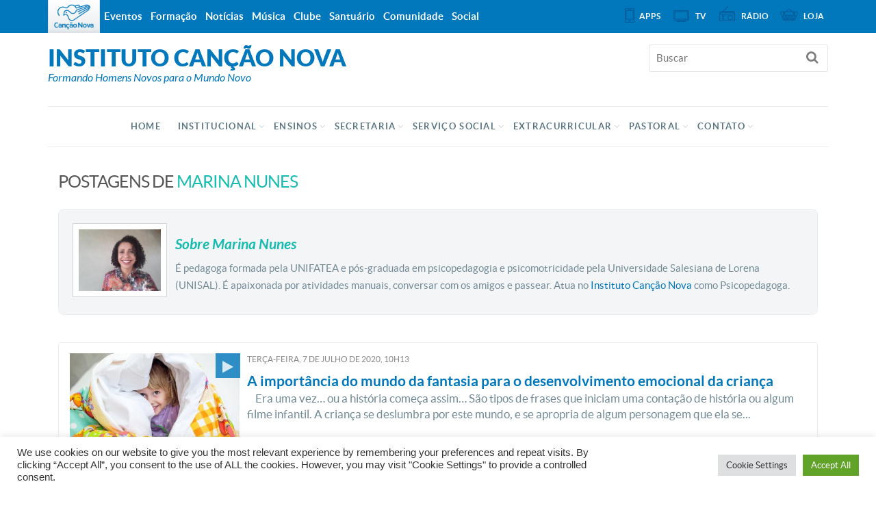

--- FILE ---
content_type: text/html; charset=UTF-8
request_url: https://instituto.cancaonova.com/author/marinanunes/
body_size: 13806
content:
<!DOCTYPE html>
<!--[if lt IE 7 ]><html lang="pt-BR"
 xmlns:og="http://ogp.me/ns#"
 xmlns:fb="http://ogp.me/ns/fb#" prefix="og: http://ogp.me/ns#" class="no-js ie ie6 lte7 lte8 lte9"><![endif]-->
<!--[if IE 7 ]><html lang="pt-BR"
 xmlns:og="http://ogp.me/ns#"
 xmlns:fb="http://ogp.me/ns/fb#" prefix="og: http://ogp.me/ns#" class="no-js ie ie7 lte7 lte8 lte9"><![endif]-->
<!--[if IE 8 ]><html lang="pt-BR"
 xmlns:og="http://ogp.me/ns#"
 xmlns:fb="http://ogp.me/ns/fb#" prefix="og: http://ogp.me/ns#" class="no-js ie ie8 lte8 lte9"><![endif]-->
<!--[if IE 9 ]><html lang="pt-BR"
 xmlns:og="http://ogp.me/ns#"
 xmlns:fb="http://ogp.me/ns/fb#" prefix="og: http://ogp.me/ns#" class="no-js ie ie9 lte9"><![endif]-->
<!--[if IE ]><html lang="pt-BR"
 xmlns:og="http://ogp.me/ns#"
 xmlns:fb="http://ogp.me/ns/fb#" prefix="og: http://ogp.me/ns#" class="no-js ie"><![endif]-->
<!--[if (gt IE 9)|!(IE)]><!--><html lang="pt-BR"
 xmlns:og="http://ogp.me/ns#"
 xmlns:fb="http://ogp.me/ns/fb#" prefix="og: http://ogp.me/ns#" ><!--<![endif]-->
	<head>
        <meta name="facebook-domain-verification" content="y1v0ycp1r8hs4j3gvxg9e9bol38157" />
                        <meta charset="UTF-8" />
        <meta name="viewport" content="width=device-width, initial-scale=1.0, maximum-scale=1.0, user-scalable=0">
        <meta http-equiv="X-UA-Compatible" content="IE=edge">
        				<link rel="shortcut icon" href="https://static.cancaonova.com/favicons/favicon.ico" type="image/x-icon" />

		<link rel="apple-touch-icon" sizes="57x57" href="https://static.cancaonova.com/favicons/apple-touch-icon-57x57.png">
		<link rel="apple-touch-icon" sizes="60x60" href="https://static.cancaonova.com/favicons/apple-touch-icon-60x60.png">
		<link rel="apple-touch-icon" sizes="72x72" href="https://static.cancaonova.com/favicons/apple-touch-icon-72x72.png">
		<link rel="apple-touch-icon" sizes="76x76" href="https://static.cancaonova.com/favicons/apple-touch-icon-76x76.png">
		<link rel="apple-touch-icon" sizes="114x114" href="https://static.cancaonova.com/favicons/apple-touch-icon-114x114.png">
		<link rel="apple-touch-icon" sizes="120x120" href="https://static.cancaonova.com/favicons/apple-touch-icon-120x120.png">
		<link rel="apple-touch-icon" sizes="144x144" href="https://static.cancaonova.com/favicons/apple-touch-icon-144x144.png">
		<link rel="apple-touch-icon" sizes="152x152" href="https://static.cancaonova.com/favicons/apple-touch-icon-152x152.png">
		<link rel="apple-touch-icon" sizes="180x180" href="https://static.cancaonova.com/favicons/apple-touch-icon-180x180.png">
		<link rel="icon" type="image/png" href="https://static.cancaonova.com/favicons/favicon-32x32.png" sizes="32x32">
		<link rel="icon" type="image/png" href="https://static.cancaonova.com/favicons/android-chrome-192x192.png" sizes="192x192">
		<link rel="icon" type="image/png" href="https://static.cancaonova.com/favicons/favicon-96x96.png" sizes="96x96">
		<link rel="icon" type="image/png" href="https://static.cancaonova.com/favicons/favicon-16x16.png" sizes="16x16">
		<link rel="manifest" href="https://static.cancaonova.com/favicons/manifest.json">
		<link rel="mask-icon" href="https://static.cancaonova.com/favicons/safari-pinned-tab.svg" color="#5bbad5">
		<meta name="msapplication-config" content="https://static.cancaonova.com/favicons/browserconfig.xml" />
		<meta name="msapplication-TileColor" content="#003c54">
		<meta name="msapplication-TileImage" content="https://static.cancaonova.com/favicons/mstile-144x144.png">
		<meta name="theme-color" content="#ffffff">        <link rel="profile" href="http://gmpg.org/xfn/11" />
        <title>Marina Nunes, Autor em Instituto Canção Nova</title>
        <meta name='robots' content='max-image-preview:large' />

<!-- This site is optimized with the Yoast SEO plugin v5.2 - https://yoast.com/wordpress/plugins/seo/ -->
<link rel="canonical" href="https://instituto.cancaonova.com/author/marinanunes/" />
<meta property="og:locale" content="pt_BR" />
<meta property="og:type" content="object" />
<meta property="og:title" content="Marina Nunes, Autor em Instituto Canção Nova" />
<meta property="og:url" content="https://instituto.cancaonova.com/author/marinanunes/" />
<meta property="og:site_name" content="Instituto Canção Nova" />
<meta name="twitter:card" content="summary" />
<meta name="twitter:title" content="Marina Nunes, Autor em Instituto Canção Nova" />
<!-- / Yoast SEO plugin. -->

<link rel='dns-prefetch' href='//static.cancaonova.com' />
<link rel='dns-prefetch' href='//code.jquery.com' />
<link rel='dns-prefetch' href='//www.googletagmanager.com' />
<link rel="alternate" type="application/rss+xml" title="Feed para Instituto Canção Nova &raquo;" href="https://instituto.cancaonova.com/feed/" />
<link rel="alternate" type="application/rss+xml" title="Instituto Canção Nova &raquo; Feed dos posts para Marina Nunes" href="https://instituto.cancaonova.com/author/marinanunes/feed/" />
		<!-- This site uses the Google Analytics by MonsterInsights plugin v8.15 - Using Analytics tracking - https://www.monsterinsights.com/ -->
							<script src="//www.googletagmanager.com/gtag/js?id=UA-23737994-1"  data-cfasync="false" data-wpfc-render="false" type="text/javascript" async></script>
			<script data-cfasync="false" data-wpfc-render="false" type="text/javascript">
				var mi_version = '8.15';
				var mi_track_user = true;
				var mi_no_track_reason = '';
				
								var disableStrs = [
															'ga-disable-UA-23737994-1',
									];

				/* Function to detect opted out users */
				function __gtagTrackerIsOptedOut() {
					for (var index = 0; index < disableStrs.length; index++) {
						if (document.cookie.indexOf(disableStrs[index] + '=true') > -1) {
							return true;
						}
					}

					return false;
				}

				/* Disable tracking if the opt-out cookie exists. */
				if (__gtagTrackerIsOptedOut()) {
					for (var index = 0; index < disableStrs.length; index++) {
						window[disableStrs[index]] = true;
					}
				}

				/* Opt-out function */
				function __gtagTrackerOptout() {
					for (var index = 0; index < disableStrs.length; index++) {
						document.cookie = disableStrs[index] + '=true; expires=Thu, 31 Dec 2099 23:59:59 UTC; path=/';
						window[disableStrs[index]] = true;
					}
				}

				if ('undefined' === typeof gaOptout) {
					function gaOptout() {
						__gtagTrackerOptout();
					}
				}
								window.dataLayer = window.dataLayer || [];

				window.MonsterInsightsDualTracker = {
					helpers: {},
					trackers: {},
				};
				if (mi_track_user) {
					function __gtagDataLayer() {
						dataLayer.push(arguments);
					}

					function __gtagTracker(type, name, parameters) {
						if (!parameters) {
							parameters = {};
						}

						if (parameters.send_to) {
							__gtagDataLayer.apply(null, arguments);
							return;
						}

						if (type === 'event') {
							
														parameters.send_to = monsterinsights_frontend.ua;
							__gtagDataLayer(type, name, parameters);
													} else {
							__gtagDataLayer.apply(null, arguments);
						}
					}

					__gtagTracker('js', new Date());
					__gtagTracker('set', {
						'developer_id.dZGIzZG': true,
											});
															__gtagTracker('config', 'UA-23737994-1', {"forceSSL":"true"} );
										window.gtag = __gtagTracker;										(function () {
						/* https://developers.google.com/analytics/devguides/collection/analyticsjs/ */
						/* ga and __gaTracker compatibility shim. */
						var noopfn = function () {
							return null;
						};
						var newtracker = function () {
							return new Tracker();
						};
						var Tracker = function () {
							return null;
						};
						var p = Tracker.prototype;
						p.get = noopfn;
						p.set = noopfn;
						p.send = function () {
							var args = Array.prototype.slice.call(arguments);
							args.unshift('send');
							__gaTracker.apply(null, args);
						};
						var __gaTracker = function () {
							var len = arguments.length;
							if (len === 0) {
								return;
							}
							var f = arguments[len - 1];
							if (typeof f !== 'object' || f === null || typeof f.hitCallback !== 'function') {
								if ('send' === arguments[0]) {
									var hitConverted, hitObject = false, action;
									if ('event' === arguments[1]) {
										if ('undefined' !== typeof arguments[3]) {
											hitObject = {
												'eventAction': arguments[3],
												'eventCategory': arguments[2],
												'eventLabel': arguments[4],
												'value': arguments[5] ? arguments[5] : 1,
											}
										}
									}
									if ('pageview' === arguments[1]) {
										if ('undefined' !== typeof arguments[2]) {
											hitObject = {
												'eventAction': 'page_view',
												'page_path': arguments[2],
											}
										}
									}
									if (typeof arguments[2] === 'object') {
										hitObject = arguments[2];
									}
									if (typeof arguments[5] === 'object') {
										Object.assign(hitObject, arguments[5]);
									}
									if ('undefined' !== typeof arguments[1].hitType) {
										hitObject = arguments[1];
										if ('pageview' === hitObject.hitType) {
											hitObject.eventAction = 'page_view';
										}
									}
									if (hitObject) {
										action = 'timing' === arguments[1].hitType ? 'timing_complete' : hitObject.eventAction;
										hitConverted = mapArgs(hitObject);
										__gtagTracker('event', action, hitConverted);
									}
								}
								return;
							}

							function mapArgs(args) {
								var arg, hit = {};
								var gaMap = {
									'eventCategory': 'event_category',
									'eventAction': 'event_action',
									'eventLabel': 'event_label',
									'eventValue': 'event_value',
									'nonInteraction': 'non_interaction',
									'timingCategory': 'event_category',
									'timingVar': 'name',
									'timingValue': 'value',
									'timingLabel': 'event_label',
									'page': 'page_path',
									'location': 'page_location',
									'title': 'page_title',
								};
								for (arg in args) {
																		if (!(!args.hasOwnProperty(arg) || !gaMap.hasOwnProperty(arg))) {
										hit[gaMap[arg]] = args[arg];
									} else {
										hit[arg] = args[arg];
									}
								}
								return hit;
							}

							try {
								f.hitCallback();
							} catch (ex) {
							}
						};
						__gaTracker.create = newtracker;
						__gaTracker.getByName = newtracker;
						__gaTracker.getAll = function () {
							return [];
						};
						__gaTracker.remove = noopfn;
						__gaTracker.loaded = true;
						window['__gaTracker'] = __gaTracker;
					})();
									} else {
										console.log("");
					(function () {
						function __gtagTracker() {
							return null;
						}

						window['__gtagTracker'] = __gtagTracker;
						window['gtag'] = __gtagTracker;
					})();
									}
			</script>
				<!-- / Google Analytics by MonsterInsights -->
		<script type="text/javascript">
/* <![CDATA[ */
window._wpemojiSettings = {"baseUrl":"https:\/\/s.w.org\/images\/core\/emoji\/15.0.3\/72x72\/","ext":".png","svgUrl":"https:\/\/s.w.org\/images\/core\/emoji\/15.0.3\/svg\/","svgExt":".svg","source":{"concatemoji":"https:\/\/instituto.cancaonova.com\/wp-includes\/js\/wp-emoji-release.min.js?ver=6.5.2"}};
/*! This file is auto-generated */
!function(i,n){var o,s,e;function c(e){try{var t={supportTests:e,timestamp:(new Date).valueOf()};sessionStorage.setItem(o,JSON.stringify(t))}catch(e){}}function p(e,t,n){e.clearRect(0,0,e.canvas.width,e.canvas.height),e.fillText(t,0,0);var t=new Uint32Array(e.getImageData(0,0,e.canvas.width,e.canvas.height).data),r=(e.clearRect(0,0,e.canvas.width,e.canvas.height),e.fillText(n,0,0),new Uint32Array(e.getImageData(0,0,e.canvas.width,e.canvas.height).data));return t.every(function(e,t){return e===r[t]})}function u(e,t,n){switch(t){case"flag":return n(e,"\ud83c\udff3\ufe0f\u200d\u26a7\ufe0f","\ud83c\udff3\ufe0f\u200b\u26a7\ufe0f")?!1:!n(e,"\ud83c\uddfa\ud83c\uddf3","\ud83c\uddfa\u200b\ud83c\uddf3")&&!n(e,"\ud83c\udff4\udb40\udc67\udb40\udc62\udb40\udc65\udb40\udc6e\udb40\udc67\udb40\udc7f","\ud83c\udff4\u200b\udb40\udc67\u200b\udb40\udc62\u200b\udb40\udc65\u200b\udb40\udc6e\u200b\udb40\udc67\u200b\udb40\udc7f");case"emoji":return!n(e,"\ud83d\udc26\u200d\u2b1b","\ud83d\udc26\u200b\u2b1b")}return!1}function f(e,t,n){var r="undefined"!=typeof WorkerGlobalScope&&self instanceof WorkerGlobalScope?new OffscreenCanvas(300,150):i.createElement("canvas"),a=r.getContext("2d",{willReadFrequently:!0}),o=(a.textBaseline="top",a.font="600 32px Arial",{});return e.forEach(function(e){o[e]=t(a,e,n)}),o}function t(e){var t=i.createElement("script");t.src=e,t.defer=!0,i.head.appendChild(t)}"undefined"!=typeof Promise&&(o="wpEmojiSettingsSupports",s=["flag","emoji"],n.supports={everything:!0,everythingExceptFlag:!0},e=new Promise(function(e){i.addEventListener("DOMContentLoaded",e,{once:!0})}),new Promise(function(t){var n=function(){try{var e=JSON.parse(sessionStorage.getItem(o));if("object"==typeof e&&"number"==typeof e.timestamp&&(new Date).valueOf()<e.timestamp+604800&&"object"==typeof e.supportTests)return e.supportTests}catch(e){}return null}();if(!n){if("undefined"!=typeof Worker&&"undefined"!=typeof OffscreenCanvas&&"undefined"!=typeof URL&&URL.createObjectURL&&"undefined"!=typeof Blob)try{var e="postMessage("+f.toString()+"("+[JSON.stringify(s),u.toString(),p.toString()].join(",")+"));",r=new Blob([e],{type:"text/javascript"}),a=new Worker(URL.createObjectURL(r),{name:"wpTestEmojiSupports"});return void(a.onmessage=function(e){c(n=e.data),a.terminate(),t(n)})}catch(e){}c(n=f(s,u,p))}t(n)}).then(function(e){for(var t in e)n.supports[t]=e[t],n.supports.everything=n.supports.everything&&n.supports[t],"flag"!==t&&(n.supports.everythingExceptFlag=n.supports.everythingExceptFlag&&n.supports[t]);n.supports.everythingExceptFlag=n.supports.everythingExceptFlag&&!n.supports.flag,n.DOMReady=!1,n.readyCallback=function(){n.DOMReady=!0}}).then(function(){return e}).then(function(){var e;n.supports.everything||(n.readyCallback(),(e=n.source||{}).concatemoji?t(e.concatemoji):e.wpemoji&&e.twemoji&&(t(e.twemoji),t(e.wpemoji)))}))}((window,document),window._wpemojiSettings);
/* ]]> */
</script>
<!--[if lt IE 9]>
	<script src="//html5shiv.googlecode.com/svn/trunk/html5.js" onload="window.ieshiv=true;"></script>
	<script>!window.ieshiv && document.write(unescape('%3Cscript src="https://instituto.cancaonova.com/wp-content/themes/cancaonova_base_theme/js/ieshiv.js"%3E%3C/script%3E'))</script>
<![endif]-->
<link rel='stylesheet' id='static-normalize-css' href='https://static.cancaonova.com/normalize.css?ver=1.0.5' type='text/css' media='all' />
<link rel='stylesheet' id='static-font-css' href='https://static.cancaonova.com/font.css?ver=1.0.5' type='text/css' media='all' />
<link rel='stylesheet' id='static-print-css' href='https://static.cancaonova.com/print.css?ver=1.0.5' type='text/css' media='all' />
<link rel='stylesheet' id='static-globalbar-css' href='https://static.cancaonova.com/globalbar.css?ver=1.0.5' type='text/css' media='all' />
<link rel='stylesheet' id='static-header-css' href='https://static.cancaonova.com/header.css?ver=1.0.5' type='text/css' media='all' />
<link rel='stylesheet' id='static-footer-css' href='https://static.cancaonova.com/footer.css?ver=1.0.5' type='text/css' media='all' />
<link rel='stylesheet' id='static-glyphicon-css' href='https://static.cancaonova.com/glyphicon.css?ver=1.0.5' type='text/css' media='all' />
<link rel='stylesheet' id='static-archive-css' href='https://static.cancaonova.com/archive.css?ver=1.0.5' type='text/css' media='all' />
<style id='wp-emoji-styles-inline-css' type='text/css'>

	img.wp-smiley, img.emoji {
		display: inline !important;
		border: none !important;
		box-shadow: none !important;
		height: 1em !important;
		width: 1em !important;
		margin: 0 0.07em !important;
		vertical-align: -0.1em !important;
		background: none !important;
		padding: 0 !important;
	}
</style>
<link rel='stylesheet' id='global-css' href='https://instituto.cancaonova.com/wp-content/themes/instituto_theme/library/css/main/global.css?ver=1.0.3' type='text/css' media='all' />
<link rel='stylesheet' id='archive-css' href='https://instituto.cancaonova.com/wp-content/themes/instituto_theme/library/css/archive.css?ver=1.0.3' type='text/css' media='all' />
<link rel='stylesheet' id='cookie-law-info-css' href='https://instituto.cancaonova.com/wp-content/plugins/cookie-law-info/public/css/cookie-law-info-public.css?ver=2.0.4' type='text/css' media='all' />
<link rel='stylesheet' id='cookie-law-info-gdpr-css' href='https://instituto.cancaonova.com/wp-content/plugins/cookie-law-info/public/css/cookie-law-info-gdpr.css?ver=2.0.4' type='text/css' media='all' />
<link rel='stylesheet' id='contact-form-7-css' href='https://instituto.cancaonova.com/wp-content/plugins/contact-form-7/includes/css/styles.css?ver=4.7' type='text/css' media='all' />
<link rel='stylesheet' id='responsive-lightbox-fancybox-css' href='https://instituto.cancaonova.com/wp-content/plugins/responsive-lightbox/assets/fancybox/jquery.fancybox.min.css?ver=2.4.5' type='text/css' media='all' />
<link rel='stylesheet' id='tablepress-default-css' href='https://instituto.cancaonova.com/wp-content/plugins/tablepress/css/default.min.css?ver=1.8' type='text/css' media='all' />
<link rel='stylesheet' id='simcal-qtip-css' href='https://instituto.cancaonova.com/wp-content/plugins/google-calendar-events/assets/css/vendor/jquery.qtip.min.css?ver=3.1.17' type='text/css' media='all' />
<link rel='stylesheet' id='simcal-default-calendar-grid-css' href='https://instituto.cancaonova.com/wp-content/plugins/google-calendar-events/assets/css/default-calendar-grid.min.css?ver=3.1.17' type='text/css' media='all' />
<link rel='stylesheet' id='simcal-default-calendar-list-css' href='https://instituto.cancaonova.com/wp-content/plugins/google-calendar-events/assets/css/default-calendar-list.min.css?ver=3.1.17' type='text/css' media='all' />
<script type="text/javascript" src="https://instituto.cancaonova.com/wp-content/plugins/google-analytics-for-wordpress/assets/js/frontend-gtag.min.js?ver=8.15" id="monsterinsights-frontend-script-js"></script>
<script data-cfasync="false" data-wpfc-render="false" type="text/javascript" id='monsterinsights-frontend-script-js-extra'>/* <![CDATA[ */
var monsterinsights_frontend = {"js_events_tracking":"true","download_extensions":"doc,pdf,ppt,zip,xls,docx,pptx,xlsx","inbound_paths":"[]","home_url":"https:\/\/instituto.cancaonova.com","hash_tracking":"false","ua":"UA-23737994-1","v4_id":""};/* ]]> */
</script>
<script type="text/javascript" src="https://instituto.cancaonova.com/wp-includes/js/jquery/jquery.min.js?ver=3.7.1" id="jquery-core-js"></script>
<script type="text/javascript" src="https://instituto.cancaonova.com/wp-includes/js/jquery/jquery-migrate.min.js?ver=3.4.1" id="jquery-migrate-js"></script>
<script type="text/javascript" src="https://code.jquery.com/jquery-migrate-1.4.1.min.js?ver=1.0.5" id="jquery-migrete-1.4.1-js"></script>
<script type="text/javascript" id="cookie-law-info-js-extra">
/* <![CDATA[ */
var Cli_Data = {"nn_cookie_ids":[],"cookielist":[],"non_necessary_cookies":[],"ccpaEnabled":"","ccpaRegionBased":"","ccpaBarEnabled":"","strictlyEnabled":["necessary","obligatoire"],"ccpaType":"gdpr","js_blocking":"","custom_integration":"","triggerDomRefresh":"","secure_cookies":""};
var cli_cookiebar_settings = {"animate_speed_hide":"500","animate_speed_show":"500","background":"#FFF","border":"#b1a6a6c2","border_on":"","button_1_button_colour":"#61a229","button_1_button_hover":"#4e8221","button_1_link_colour":"#fff","button_1_as_button":"1","button_1_new_win":"","button_2_button_colour":"#333","button_2_button_hover":"#292929","button_2_link_colour":"#444","button_2_as_button":"","button_2_hidebar":"","button_3_button_colour":"#dedfe0","button_3_button_hover":"#b2b2b3","button_3_link_colour":"#333333","button_3_as_button":"1","button_3_new_win":"","button_4_button_colour":"#dedfe0","button_4_button_hover":"#b2b2b3","button_4_link_colour":"#333333","button_4_as_button":"1","button_7_button_colour":"#61a229","button_7_button_hover":"#4e8221","button_7_link_colour":"#fff","button_7_as_button":"1","button_7_new_win":"","font_family":"inherit","header_fix":"","notify_animate_hide":"1","notify_animate_show":"","notify_div_id":"#cookie-law-info-bar","notify_position_horizontal":"right","notify_position_vertical":"bottom","scroll_close":"","scroll_close_reload":"","accept_close_reload":"","reject_close_reload":"","showagain_tab":"","showagain_background":"#fff","showagain_border":"#000","showagain_div_id":"#cookie-law-info-again","showagain_x_position":"100px","text":"#333333","show_once_yn":"","show_once":"10000","logging_on":"","as_popup":"","popup_overlay":"1","bar_heading_text":"","cookie_bar_as":"banner","popup_showagain_position":"bottom-right","widget_position":"left"};
var log_object = {"ajax_url":"https:\/\/instituto.cancaonova.com\/wp-admin\/admin-ajax.php"};
/* ]]> */
</script>
<script type="text/javascript" src="https://instituto.cancaonova.com/wp-content/plugins/cookie-law-info/public/js/cookie-law-info-public.js?ver=2.0.4" id="cookie-law-info-js"></script>
<script type="text/javascript" src="https://instituto.cancaonova.com/wp-includes/js/jquery/ui/core.min.js?ver=1.13.2" id="jquery-ui-core-js"></script>
<script type="text/javascript" src="https://instituto.cancaonova.com/wp-content/plugins/cancaonova_tabs_feeds_widget/static/js/tabs_feeds.js?ver=1.0.5" id="tab_feeds-js"></script>
<script type="text/javascript" src="https://instituto.cancaonova.com/wp-content/plugins/responsive-lightbox/assets/infinitescroll/infinite-scroll.pkgd.min.js?ver=1.0.5" id="responsive-lightbox-infinite-scroll-js"></script>
<link rel="https://api.w.org/" href="https://instituto.cancaonova.com/wp-json/" /><link rel="alternate" type="application/json" href="https://instituto.cancaonova.com/wp-json/wp/v2/users/656" /><link rel="EditURI" type="application/rsd+xml" title="RSD" href="https://instituto.cancaonova.com/xmlrpc.php?rsd" />

<!--[if (gte IE 6)&(lte IE 8)]>
		<script type='text/javascript' src='https://instituto.cancaonova.com/wp-content/themes/cancaonova_base_theme/js/selectivizr.js?ver=1.0.2'></script>
	<![endif]--><meta name="p:domain_verify" content=""/><meta name="generator" content="Site Kit by Google 1.149.1" /><style id="wplmi-inline-css" type="text/css"> span.wplmi-user-avatar { width: 16px;display: inline-block !important;flex-shrink: 0; } img.wplmi-elementor-avatar { border-radius: 100%;margin-right: 3px; } 

</style>
<meta property="fb:app_id" content="1480587575486619"/>    </head>
    <body class="archive author author-marinanunes author-656">
    <div id="wrap-header">
        <!-- header-begin -->
        <header>
            <div id="header-content" class="container">
                <div class="logo-cancaonova">
                    <a href="https://www.cancaonova.com" title="Portal Canção Nova" class="marca hide">
                        <img src="https://static.cancaonova.com/images/marca.png" title="Canção Nova" alt="Canção Nova">
                    </a>
                </div>
                <div id="signature">
                    					<h1>
						<a class="tipo" href="https://instituto.cancaonova.com/" title="Instituto Canção Nova" rel="home">
							<span class="hide">Canção Nova - </span>
							<span class="title-site">Instituto Canção Nova</span>
							<span class="slogan-site">Formando Homens Novos para o Mundo Novo</span>
						</a>
					</h1>                </div>
                <input type="checkbox" id="read_more">
                <label for="read_more" id="for_read_more" onclick="">Menu <span>do Site</span></label>
                <a id="anchor-globalbar" href="#globalbar">Sites Canção Nova</a>
                <nav id="menu-site">
                    <a id="skip" href="#wrap" title="Saltar para conteúdo">Saltar para conteúdo</a>
<div class="menu-nav-container"><ul id="menu-nav" class="menu"><li id="menu-item-16401" class="menu-item menu-item-type-custom menu-item-object-custom menu-item-home menu-item-16401"><a href="https://instituto.cancaonova.com/">Home</a></li>
<li id="menu-item-16457" class="menu-item menu-item-type-custom menu-item-object-custom menu-item-home menu-item-has-children menu-item-16457"><a href="https://instituto.cancaonova.com/">Institucional</a>
<ul class="sub-menu">
	<li id="menu-item-3619" class="menu-item menu-item-type-post_type menu-item-object-page menu-item-3619"><a href="https://instituto.cancaonova.com/quem-somos/">Quem Somos</a></li>
	<li id="menu-item-3620" class="menu-item menu-item-type-post_type menu-item-object-page menu-item-3620"><a href="https://instituto.cancaonova.com/historico-2/">Histórico</a></li>
	<li id="menu-item-5545" class="menu-item menu-item-type-post_type menu-item-object-page menu-item-5545"><a href="https://instituto.cancaonova.com/calendario-anual/">Calendário Anual</a></li>
	<li id="menu-item-18634" class="menu-item menu-item-type-post_type menu-item-object-post menu-item-18634"><a href="https://instituto.cancaonova.com/organograma/">Organograma</a></li>
	<li id="menu-item-11305" class="menu-item menu-item-type-custom menu-item-object-custom menu-item-11305"><a href="https://instituto.cancaonova.com/estrutura-fisica/">Estrutura Física</a></li>
	<li id="menu-item-18654" class="menu-item menu-item-type-post_type menu-item-object-post menu-item-18654"><a href="https://instituto.cancaonova.com/uniforme-instituto-cancao-nova/">Uniforme</a></li>
</ul>
</li>
<li id="menu-item-3632" class="menu-item menu-item-type-custom menu-item-object-custom menu-item-has-children menu-item-3632"><a href="#">Ensinos</a>
<ul class="sub-menu">
	<li id="menu-item-11717" class="menu-item menu-item-type-custom menu-item-object-custom menu-item-has-children menu-item-11717"><a href="https://instituto.cancaonova.com/infantil">Educação Infantil</a>
	<ul class="sub-menu">
		<li id="menu-item-5658" class="menu-item menu-item-type-taxonomy menu-item-object-category menu-item-5658"><a href="https://instituto.cancaonova.com/educacao-infantil/">Notícias</a></li>
	</ul>
</li>
	<li id="menu-item-3612" class="menu-item menu-item-type-post_type menu-item-object-page menu-item-has-children menu-item-3612"><a href="https://instituto.cancaonova.com/fundamental/">Ensino Fundamental</a>
	<ul class="sub-menu">
		<li id="menu-item-5661" class="menu-item menu-item-type-taxonomy menu-item-object-category menu-item-5661"><a href="https://instituto.cancaonova.com/ensino-fundamental/">Notícias</a></li>
	</ul>
</li>
	<li id="menu-item-3613" class="menu-item menu-item-type-post_type menu-item-object-page menu-item-has-children menu-item-3613"><a href="https://instituto.cancaonova.com/medio/">Ensino Médio</a>
	<ul class="sub-menu">
		<li id="menu-item-5659" class="menu-item menu-item-type-taxonomy menu-item-object-category menu-item-5659"><a href="https://instituto.cancaonova.com/ensino-medio/">Notícias</a></li>
	</ul>
</li>
	<li id="menu-item-5938" class="menu-item menu-item-type-post_type menu-item-object-page menu-item-has-children menu-item-5938"><a href="https://instituto.cancaonova.com/curso-tecnico-de-radio-e-tv/">Curso Técnico de Rádio e TV</a>
	<ul class="sub-menu">
		<li id="menu-item-5994" class="menu-item menu-item-type-taxonomy menu-item-object-category menu-item-5994"><a href="https://instituto.cancaonova.com/notificacoes/">Notícias</a></li>
	</ul>
</li>
</ul>
</li>
<li id="menu-item-5985" class="menu-item menu-item-type-custom menu-item-object-custom menu-item-has-children menu-item-5985"><a href="#">Secretaria</a>
<ul class="sub-menu">
	<li id="menu-item-3629" class="menu-item menu-item-type-post_type menu-item-object-page menu-item-3629"><a href="https://instituto.cancaonova.com/servicos/">Serviços</a></li>
</ul>
</li>
<li id="menu-item-5992" class="menu-item menu-item-type-custom menu-item-object-custom menu-item-has-children menu-item-5992"><a href="#">Serviço Social</a>
<ul class="sub-menu">
	<li id="menu-item-3623" class="menu-item menu-item-type-post_type menu-item-object-page menu-item-3623"><a href="https://instituto.cancaonova.com/objetivo/">Objetivo</a></li>
	<li id="menu-item-3642" class="menu-item menu-item-type-post_type menu-item-object-page menu-item-3642"><a href="https://instituto.cancaonova.com/editais-de-vagas/">Edital de Vagas </a></li>
	<li id="menu-item-3598" class="menu-item menu-item-type-post_type menu-item-object-page menu-item-3598"><a href="https://instituto.cancaonova.com/documentos/">Renovação  Bolsa de Estudo</a></li>
</ul>
</li>
<li id="menu-item-11075" class="menu-item menu-item-type-custom menu-item-object-custom menu-item-has-children menu-item-11075"><a href="#">Extracurricular</a>
<ul class="sub-menu">
	<li id="menu-item-3605" class="menu-item menu-item-type-post_type menu-item-object-page menu-item-3605"><a href="https://instituto.cancaonova.com/ginastica-ritmica/">Ginástica Rítmica</a></li>
	<li id="menu-item-22091" class="menu-item menu-item-type-custom menu-item-object-custom menu-item-22091"><a href="https://instituto.cancaonova.com/atividade/nucleo-de-psicologiapsicopedagogia-escolar/">Núcleo de Psicologia/Psicopedagogia Escolar</a></li>
	<li id="menu-item-3601" class="menu-item menu-item-type-post_type menu-item-object-page menu-item-3601"><a href="https://instituto.cancaonova.com/atividade/musica/">Oficinas de Música</a></li>
	<li id="menu-item-11811" class="menu-item menu-item-type-custom menu-item-object-custom menu-item-11811"><a href="https://instituto.cancaonova.com/atividade/esportes/">Escola de Esportes</a></li>
	<li id="menu-item-11839" class="menu-item menu-item-type-custom menu-item-object-custom menu-item-11839"><a href="https://instituto.cancaonova.com/atividade/psicomotricidade/">Psicomotricidade</a></li>
</ul>
</li>
<li id="menu-item-5993" class="menu-item menu-item-type-custom menu-item-object-custom menu-item-has-children menu-item-5993"><a href="#">Pastoral</a>
<ul class="sub-menu">
	<li id="menu-item-3655" class="menu-item menu-item-type-post_type menu-item-object-page menu-item-3655"><a href="https://instituto.cancaonova.com/pastoral/pastoral/">Projeto</a></li>
	<li id="menu-item-3578" class="menu-item menu-item-type-post_type menu-item-object-page menu-item-3578"><a href="https://instituto.cancaonova.com/pastoral/servicos-pastorais/">Serviços Pastorais</a></li>
	<li id="menu-item-3587" class="menu-item menu-item-type-post_type menu-item-object-page menu-item-3587"><a href="https://instituto.cancaonova.com/pastoral/calendario-anual-da-catequese/">Catequese</a></li>
	<li id="menu-item-5869" class="menu-item menu-item-type-taxonomy menu-item-object-category menu-item-5869"><a href="https://instituto.cancaonova.com/catequeses-e-missas/">Notícias</a></li>
</ul>
</li>
<li id="menu-item-5595" class="menu-item menu-item-type-custom menu-item-object-custom menu-item-has-children menu-item-5595"><a href="#">Contato</a>
<ul class="sub-menu">
	<li id="menu-item-5997" class="menu-item menu-item-type-post_type menu-item-object-page menu-item-5997"><a href="https://instituto.cancaonova.com/localizacao/">Onde Estamos</a></li>
	<li id="menu-item-6536" class="menu-item menu-item-type-post_type menu-item-object-page menu-item-6536"><a href="https://instituto.cancaonova.com/fale-conosco/">Fale Conosco</a></li>
	<li id="menu-item-5599" class="menu-item menu-item-type-post_type menu-item-object-page menu-item-5599"><a href="https://instituto.cancaonova.com/agende-uma-visita/">Agende uma Visita</a></li>
	<li id="menu-item-6846" class="menu-item menu-item-type-post_type menu-item-object-page menu-item-6846"><a href="https://instituto.cancaonova.com/trabalhe-conosco/">Trabalhe Conosco</a></li>
	<li id="menu-item-5622" class="menu-item menu-item-type-post_type menu-item-object-page menu-item-5622"><a href="https://instituto.cancaonova.com/duvidas-frequentes/">Dúvidas Frequentes</a></li>
</ul>
</li>
</ul></div>                </nav>
                <form method="get" class="searchform" id="searchform" action="https://instituto.cancaonova.com/">
	<span class="search-open"></span>
	<span class="search-close"></span>
	<div>
		<label for="s" class="assistive-text">Buscar</label>
		<input type="text" class="field" name="s" id="s" placeholder="Buscar" />
		<input type="submit" class="submit" name="submit" id="searchsubmit" value="Buscar" />
	</div>
</form>
            </div>
        </header>
        <!-- header-end -->
    </div>
    <div id="wrap">
                <section id="content" role="main">

<section class="container">
    <div class="row">
		<hgroup class="content-header">

	
	
	
	<h1 class=" page-title ">
		<span>
			Postagens de <a class='url fn n' href='https://instituto.cancaonova.com/author/marinanunes/' title='Marina Nunes' rel='me'>Marina Nunes</a>		</span>
	</h1>

	</hgroup>
		<div id="content-author" class="container-content">
							<div id="vcard">
												<figure class="entry-thumb">
								<a href=https://instituto.cancaonova.com/author/marinanunes/ class="entry_author_image"><img src="https://img.cancaonova.com/cnimages/canais/authors/marinanunes-345.jpg"  alt="Marina Nunes" /></a>
							</figure>
				 		
					<div class="entry-bloco">
						<h2 class="entry-title">Sobre Marina Nunes</h2>
						<p style="text-align: left;">É pedagoga formada pela UNIFATEA e pós-graduada em psicopedagogia e psicomotricidade pela Universidade Salesiana de Lorena (UNISAL). É apaixonada por atividades manuais, conversar com os amigos e passear. Atua no <a href="https://instituto.cancaonova.com/">Instituto Canção Nova</a> como Psicopedagoga.</p>
					</div>
				</div>
			
				<section class="items-list">
					
					      <input type="hidden" id="tax" name="taxonomia" value="author_name" />
      <input type="hidden" id="termo" name="termos" value="marinanunes" />
      <input type="hidden" id="posts" name="posts" value="10" />
      <article id="post-22145" class="post-22145 post type-post status-publish format-video has-post-thumbnail hentry category-formacao tag-covid-19 tag-desenvolviementoinfantil tag-emocaoinfnatil post_format-post-format-video">
                <a class="entry-link" href="https://instituto.cancaonova.com/a-importancia-do-mundo-da-fantasia-para-o-desenvolvimento-emocional-da-crianca/" target="_self" title="Permalink para A importância do mundo da fantasia para o desenvolvimento emocional da criança" rel="bookmark">
                      <figure class="entry-thumb">
              <img src="https://img.cancaonova.com/cnimages/canais/uploads/sites/5/2020/07/baby-4001099_1280-384x216.jpg" class="attachment-Imagem Wide PP size-Imagem Wide PP wp-post-image" alt="A importância do mundo da fantasia para o desenvolvimento emocional da criança">
            </figure>
                    <div class="entry-meta">terça-feira,
			 7<span class="de"> de</span>
			 julho<span class="de"> de</span>
			 2020,
			 10h13</div><!-- .entry-meta -->
          <h2 class="entry-title">A importância do mundo da fantasia para o desenvolvimento emocional da criança</h2>
          <div class="entry-summary">    Era uma vez… ou a história começa assim… São tipos de frases que iniciam uma contação de história ou algum filme infantil. A criança se deslumbra por este mundo, e se apropria de algum personagem que ela se...</div><!-- .entry-summary -->
        </a>
      </article><!-- #post-## -->
      <article id="post-21996" class="post-21996 post type-post status-publish format-standard has-post-thumbnail hentry category-educacao-infantil category-formacao tag-brincadeirasdecriancas tag-covid-19">
                <a class="entry-link" href="https://instituto.cancaonova.com/brincar-expressao-de-ternura/" target="_self" title="Permalink para Brincar expressão de ternura" rel="bookmark">
                      <figure class="entry-thumb">
              <img src="https://img.cancaonova.com/cnimages/canais/uploads/sites/5/2020/06/Brincar-expressão-de-ternura-2-384x216.jpg" class="attachment-Imagem Wide PP size-Imagem Wide PP wp-post-image" alt="Brincar expressão de ternura">
            </figure>
                    <div class="entry-meta">quarta-feira,
			 3<span class="de"> de</span>
			 junho<span class="de"> de</span>
			 2020,
			 10h25</div><!-- .entry-meta -->
          <h2 class="entry-title">Brincar expressão de ternura</h2>
          <div class="entry-summary">      Você já parou para pensar: Por que você brinca com seu (sua) filho (a)? Brincar é expressão de ternura. A ternura nos possibilita uma relação de afeto e compaixão pelo outro. Uma pessoa terna é suave, atenta...</div><!-- .entry-summary -->
        </a>
      </article><!-- #post-## -->
				</section>
								<div class="pagination">
				  <ul>
				    <li></li>
				  </ul>
				</div>
						</div>
		<aside id="sidebar" class="wrap-widgets">
	</aside>	</div>
</section>

</section><!-- #main -->
	</div><!-- #wrap -->
	<a class="scrolltop" href="#top" title="Voltar ao topo">&uarr; topo</a>
	<div id="globalbar">
	<!--[if lt IE 9]>
		<p class="browserupgrade">O browser que você está usando é uma <strong>versão muito antiga</strong>. Por favor <strong><a href="http://goo.gl/TRNVdy">atualize seu browser</a></strong> para navegar em nosso site.</p>
	<![endif]-->
	<nav id="navbar" class="container">
		<div class="logo-cancaonova">
			<a href="https://www.cancaonova.com" title="Portal Canção Nova" class="marca">
				<img src="https://static.cancaonova.com/images/marca.png" title="Canção Nova" alt="Canção Nova">
			</a>
		</div>
		<div id="menu-pack">
			<ul id="menu-primario">
				<li id="external-eventos"><a href="https://eventos.cancaonova.com/"
						title="Eventos Canção Nova">Eventos</a></li>
				<li id="external-formacao"><a href="https://formacao.cancaonova.com/"
						title="Formação Canção Nova">Formação</a></li>
				<li id="external-noticias"><a href="https://noticias.cancaonova.com/"
						title="Canção Nova Notícias">Notícias</a></li>
				<li id="external-musica"><a href="https://musica.cancaonova.com/" title="Música Canção Nova">Música</a>
				</li>
				<li id="external-clube"><a href="https://clube.cancaonova.com/" title="Clube da Evangelização">Clube</a>
				</li>
				<li id="external-santuario"><a href="https://santuario.cancaonova.com/"
						title="Santuário do Pai das Misericórdias">Santuário</a></li>
				<li id="external-comunidade"><a href="https://comunidadecancaonova.com/"
						title="Comunidade Canção Nova">Comunidade</a></li>
				<li id="external-social"><a href="https://fjp2.org/" title="Social Canção Nova">Social</a></li>
			</ul>
			<ul id="menu-secundario">
									<li id='external-apps'>
						<a href='javascript:void(0)' title='Aplicativos Canção Nova' id='external-apps-link'>APPS</a>
					</li>
								<li id="external-tv"><a href="https://tv.cancaonova.com/" title="TV Canção Nova">TV</a></li>
				<li id="external-radio"><a href="https://radio.cancaonova.com/am-cachoeira-paulista/">Rádio</a></li>
				<li id="external-loja"><a href="https://loja.cancaonova.com/" title="Loja Virtual Canção Nova"
						target="_blank">Loja</a></li>
			</ul>
		</div>
	</nav>
</div>
<span id="user-container">
</span>	<div id="wrap-nav-footer">
		<div id="nav-footer-content" class="container wrap-widgets">
		
		</div>
	</div>
		<div id="wrap-footer">
		<footer role="contentinfo" id="footer" class="container">
						<div id="footer-content">
				<a id="signature-footer" href="https://www.cancaonova.com">
					<!-- <img src="/images/marca_footer.png" title="Canção Nova" alt="Canção Nova"> -->
				</a>
								<div id="colabore" translate="no">
    <span>DAI-ME ALMAS</span>
    <a data-toggle="modal" data-target="#modal-doacao-footer" href="#">DOAR</a>
</div>
<div class="container-widget-daime-almas ">
    <div class="modal fade" id="modal-doacao-footer" role="dialog">
        <div class="modal-dialog">
            <div class="modal-content">
                <div class="modal-header">
                    <button type="button" class="close" data-dismiss="modal">&times;</button>
                </div>
                <div class="modal-body" id="doacao-inner-footer"></div>
            </div>
        </div>
    </div>
</div>
				<ul id="redes">
					<li id="external-facebook"><a href="http://goo.gl/FHwvnP" title="Fan Page da Canção Nova no Facebook" target="_blank">Facebook</a></li>
					<li id="external-twitter"><a href="http://goo.gl/qG7KIk" title="Perfil @cancaonova no Twitter" target="_blank">Twitter</a></li>
					<li id="external-youtube"><a href="https://goo.gl/RHuDg6" title="Canal da Canção Nova no Youtube" target="_blank">Youtube</a></li>
					<li id="external-instagram"><a href="https://goo.gl/mgB0oW" title="Canção Nova no Instagram" target="_blank">Instagram</a></li>
					<li id="external-linkedin"><a href="https://goo.gl/5yfkNH" title="Canção Nova no LinkedIn" target="_blank">LinkedIn</a></li>
				</ul>
			</div>
			<div id="footer-content2">
				<ul class="mef">
					<li><a href="https://fjp2.org">Fundação João Paulo II</a></li>
										<li><a href="https://www.cancaonova.com/mapa-do-site/">Mapa do site</a></li>
					<li class="internacional">
						<a href="#">Internacional<span class="arrow-up"></span></a>
						<!-- <a href="#">Internacional<span class="icon-chevron-up"></span></a> -->
						<ul class="sub-menu">
							<li><a href="https://blog.cancaonova.com/paraguay/" title="Canção Nova Español">Español</a></li>
							<li><a href="http://cnmedia.fr/" title="Canção Nova Français" >Français</a></li>
							<li><a href="https://comunitacantonuovo.it/" title="Canção Nova Italiano">Italiano</a></li>
							<li><a href="http://www.cancaonova.pt" title="Canção Nova Portugal">Português-Pt</a></li>
							<li><a href="http://cmc-terrasanta.com/pt" title="Canção Nova Terra Santa">Terra Santa</a></li>
							<li><a href="http://missao.cancaonova.com" title="Canção Nova Todas as Frentes de Missão">Todos</a></li>
						</ul>
					</li>
				</ul>
				<span class="copyright">
					<span class="f-line"><strong>cancaonova.com</strong> &copy; 2002 – 2026</span>
					<span class="f-line">Todos os direitos reservados.</span>
				</span>
			</div>
			<section id="credits">
				<p>
					<a href="http://wordpress.org/" title="Semantic Personal Publishing Platform">CMS gerado por WordPress.</a>
					<a href="https://blog.cancaonova.com/desenvolvimentoti" title="Equipe de desenvolvimento responsável">Produzido por: Equipe de desenvolvimento TI</a>
				</p>
			</section>
		</footer><!-- footer -->
	</div>
		<script type="text/javascript"> 
var addthis_config = addthis_config||{};
addthis_config.data_track_addressbar = false;
addthis_config.data_track_clickback = false; 
</script> 
<!--googleoff: all--><div id="cookie-law-info-bar" data-nosnippet="true"><span><div class="cli-bar-container cli-style-v2"><div class="cli-bar-message">We use cookies on our website to give you the most relevant experience by remembering your preferences and repeat visits. By clicking “Accept All”, you consent to the use of ALL the cookies. However, you may visit "Cookie Settings" to provide a controlled consent.</div><div class="cli-bar-btn_container"><a role='button' tabindex='0' class="medium cli-plugin-button cli-plugin-main-button cli_settings_button" style="margin:0px 5px 0px 0px;" >Cookie Settings</a><a id="wt-cli-accept-all-btn" tabindex="0" role='button' data-cli_action="accept_all"  class="wt-cli-element medium cli-plugin-button wt-cli-accept-all-btn cookie_action_close_header cli_action_button" >Accept All</a></div></div></span></div><div id="cookie-law-info-again" style="display:none;" data-nosnippet="true"><span id="cookie_hdr_showagain">Manage consent</span></div><div class="cli-modal" data-nosnippet="true" id="cliSettingsPopup" tabindex="-1" role="dialog" aria-labelledby="cliSettingsPopup" aria-hidden="true">
  <div class="cli-modal-dialog" role="document">
	<div class="cli-modal-content cli-bar-popup">
	  	<button type="button" class="cli-modal-close" id="cliModalClose">
			<svg class="" viewBox="0 0 24 24"><path d="M19 6.41l-1.41-1.41-5.59 5.59-5.59-5.59-1.41 1.41 5.59 5.59-5.59 5.59 1.41 1.41 5.59-5.59 5.59 5.59 1.41-1.41-5.59-5.59z"></path><path d="M0 0h24v24h-24z" fill="none"></path></svg>
			<span class="wt-cli-sr-only">Fechar</span>
	  	</button>
	  	<div class="cli-modal-body">
			<div class="cli-container-fluid cli-tab-container">
	<div class="cli-row">
		<div class="cli-col-12 cli-align-items-stretch cli-px-0">
			<div class="cli-privacy-overview">
				<h4>Privacy Overview</h4>				<div class="cli-privacy-content">
					<div class="cli-privacy-content-text">This website uses cookies to improve your experience while you navigate through the website. Out of these, the cookies that are categorized as necessary are stored on your browser as they are essential for the working of basic functionalities of the website. We also use third-party cookies that help us analyze and understand how you use this website. These cookies will be stored in your browser only with your consent. You also have the option to opt-out of these cookies. But opting out of some of these cookies may affect your browsing experience.</div>
				</div>
				<a class="cli-privacy-readmore"  aria-label="Mostrar mais" tabindex="0" role="button" data-readmore-text="Mostrar mais" data-readless-text="Mostrar menos"></a>			</div>
		</div>
		<div class="cli-col-12 cli-align-items-stretch cli-px-0 cli-tab-section-container">
												<div class="cli-tab-section">
						<div class="cli-tab-header">
							<a role="button" tabindex="0" class="cli-nav-link cli-settings-mobile" data-target="necessary" data-toggle="cli-toggle-tab">
								Necessary							</a>
							<div class="wt-cli-necessary-checkbox">
                        <input type="checkbox" class="cli-user-preference-checkbox"  id="wt-cli-checkbox-necessary" data-id="checkbox-necessary" checked="checked"  />
                        <label class="form-check-label" for="wt-cli-checkbox-necessary">Necessary</label>
                    </div>
                    <span class="cli-necessary-caption">Sempre ativado</span> 						</div>
						<div class="cli-tab-content">
							<div class="cli-tab-pane cli-fade" data-id="necessary">
								<p>Necessary cookies are absolutely essential for the website to function properly. This category only includes cookies that ensures basic functionalities and security features of the website. These cookies do not store any personal information.</p>
							</div>
						</div>
					</div>
																	<div class="cli-tab-section">
						<div class="cli-tab-header">
							<a role="button" tabindex="0" class="cli-nav-link cli-settings-mobile" data-target="non-necessary" data-toggle="cli-toggle-tab">
								Non-necessary							</a>
							<div class="cli-switch">
                        <input type="checkbox" id="wt-cli-checkbox-non-necessary" class="cli-user-preference-checkbox"  data-id="checkbox-non-necessary"  checked='checked' />
                        <label for="wt-cli-checkbox-non-necessary" class="cli-slider" data-cli-enable="Ativado" data-cli-disable="Desativado"><span class="wt-cli-sr-only">Non-necessary</span></label>
                    </div>						</div>
						<div class="cli-tab-content">
							<div class="cli-tab-pane cli-fade" data-id="non-necessary">
								<p>Any cookies that may not be particularly necessary for the website to function and is used specifically to collect user personal data via analytics, ads, other embedded contents are termed as non-necessary cookies. It is mandatory to procure user consent prior to running these cookies on your website.</p>
							</div>
						</div>
					</div>
										</div>
	</div>
</div>
	  	</div>
	  	<div class="cli-modal-footer">
			<div class="wt-cli-element cli-container-fluid cli-tab-container">
				<div class="cli-row">
					<div class="cli-col-12 cli-align-items-stretch cli-px-0">
						<div class="cli-tab-footer wt-cli-privacy-overview-actions">
						
															<a id="wt-cli-privacy-save-btn" role="button" tabindex="0" data-cli-action="accept" class="wt-cli-privacy-btn cli_setting_save_button wt-cli-privacy-accept-btn cli-btn">SALVAR E ACEITAR</a>
													</div>
						
					</div>
				</div>
			</div>
		</div>
	</div>
  </div>
</div>
<div class="cli-modal-backdrop cli-fade cli-settings-overlay"></div>
<div class="cli-modal-backdrop cli-fade cli-popupbar-overlay"></div>
<!--googleon: all--><link rel='stylesheet' id='slick-css' href='https://static.cancaonova.com/slick.css?ver=1.0.5' type='text/css' media='all' />
<link rel='stylesheet' id='slick-custom-theme-css' href='https://static.cancaonova.com/slick-custom-theme.css?ver=1.0.5' type='text/css' media='all' />
<script type="text/javascript" src="https://static.cancaonova.com/js/loadhtml5shiv.js?ver=1.0.5" id="js/loadhtml5shiv-js"></script>
<script type="text/javascript" id="url-target-js-extra">
/* <![CDATA[ */
var values_target = {"url":"https:\/\/instituto.cancaonova.com"};
/* ]]> */
</script>
<script type="text/javascript" src="https://instituto.cancaonova.com/wp-content/plugins/cancaonova_plugin/static/js/url_target.js?ver=1.0.5" id="url-target-js"></script>
<script type="text/javascript" id="bootstrap-js-extra">
/* <![CDATA[ */
var values = {"admin_ajax":"https:\/\/instituto.cancaonova.com\/wp-admin\/admin-ajax.php","siteUrl":"https:\/\/instituto.cancaonova.com"};
/* ]]> */
</script>
<script type="text/javascript" src="https://static.cancaonova.com/bootstrap.min.js?ver=1.0.5" id="bootstrap-js"></script>
<script type="text/javascript" src="https://instituto.cancaonova.com/wp-includes/js/jquery/ui/tabs.min.js?ver=1.13.2" id="jquery-ui-tabs-js"></script>
<script type="text/javascript" src="https://instituto.cancaonova.com/wp-content/plugins/contact-form-7/includes/js/jquery.form.min.js?ver=3.51.0-2014.06.20" id="jquery-form-js"></script>
<script type="text/javascript" id="contact-form-7-js-extra">
/* <![CDATA[ */
var _wpcf7 = {"recaptcha":{"messages":{"empty":"Please verify that you are not a robot."}}};
/* ]]> */
</script>
<script type="text/javascript" src="https://instituto.cancaonova.com/wp-content/plugins/contact-form-7/includes/js/scripts.js?ver=4.7" id="contact-form-7-js"></script>
<script type="text/javascript" src="https://instituto.cancaonova.com/wp-content/plugins/responsive-lightbox/assets/fancybox/jquery.fancybox.min.js?ver=2.4.5" id="responsive-lightbox-fancybox-js"></script>
<script type="text/javascript" src="https://instituto.cancaonova.com/wp-includes/js/underscore.min.js?ver=1.13.4" id="underscore-js"></script>
<script type="text/javascript" id="responsive-lightbox-js-before">
/* <![CDATA[ */
var rlArgs = {"script":"fancybox","selector":"lightbox","customEvents":"","activeGalleries":true,"modal":false,"showOverlay":true,"showCloseButton":true,"enableEscapeButton":true,"hideOnOverlayClick":true,"hideOnContentClick":false,"cyclic":false,"showNavArrows":true,"autoScale":true,"scrolling":"yes","centerOnScroll":true,"opacity":true,"overlayOpacity":70,"overlayColor":"#666","titleShow":true,"titlePosition":"outside","transitions":"fade","easings":"swing","speeds":300,"changeSpeed":300,"changeFade":100,"padding":5,"margin":5,"videoWidth":1080,"videoHeight":720,"woocommerce_gallery":false,"ajaxurl":"https:\/\/instituto.cancaonova.com\/wp-admin\/admin-ajax.php","nonce":"d1fe7fb0e7","preview":false,"postId":22145,"scriptExtension":false};
/* ]]> */
</script>
<script type="text/javascript" src="https://instituto.cancaonova.com/wp-content/plugins/responsive-lightbox/js/front.js?ver=2.4.5" id="responsive-lightbox-js"></script>
<script type="text/javascript" src="https://instituto.cancaonova.com/wp-content/plugins/google-calendar-events/assets/js/vendor/jquery.qtip.min.js?ver=3.1.17" id="simcal-qtip-js"></script>
<script type="text/javascript" src="https://instituto.cancaonova.com/wp-content/plugins/google-calendar-events/assets/js/vendor/moment.min.js?ver=3.1.17" id="simcal-fullcal-moment-js"></script>
<script type="text/javascript" src="https://instituto.cancaonova.com/wp-content/plugins/google-calendar-events/assets/js/vendor/moment-timezone-with-data.min.js?ver=3.1.17" id="simcal-moment-timezone-js"></script>
<script type="text/javascript" id="simcal-default-calendar-js-extra">
/* <![CDATA[ */
var simcal_default_calendar = {"ajax_url":"\/wp-admin\/admin-ajax.php","nonce":"f65a8f9bfa","locale":"pt_BR","text_dir":"ltr","months":{"full":["janeiro","fevereiro","mar\u00e7o","abril","maio","junho","julho","agosto","setembro","outubro","novembro","dezembro"],"short":["jan","fev","mar","abr","maio","jun","jul","ago","set","out","nov","dez"]},"days":{"full":["domingo","segunda-feira","ter\u00e7a-feira","quarta-feira","quinta-feira","sexta-feira","s\u00e1bado"],"short":["dom","seg","ter","qua","qui","sex","s\u00e1b"]},"meridiem":{"AM":"AM","am":"am","PM":"PM","pm":"pm"}};
/* ]]> */
</script>
<script type="text/javascript" src="https://instituto.cancaonova.com/wp-content/plugins/google-calendar-events/assets/js/default-calendar.min.js?ver=3.1.17" id="simcal-default-calendar-js"></script>
<script type="text/javascript" src="https://instituto.cancaonova.com/wp-content/plugins/google-calendar-events/assets/js/vendor/imagesloaded.pkgd.min.js?ver=3.1.17" id="simplecalendar-imagesloaded-js"></script>
<script type="text/javascript" src="https://static.cancaonova.com/slick.min.js?ver=1.0.5" id="slick-js"></script>
<script type="text/javascript" src="https://static.cancaonova.com/apps-slick.js?ver=1.0.5" id="apps-slick-js"></script>
<script type="text/javascript" id="modal-doacao-js-extra">
/* <![CDATA[ */
var doacaoUrl = "https:\/\/secure.cancaonova.com\/da?app=Instituto Can\u00e7\u00e3o Nova";
/* ]]> */
</script>
<script type="text/javascript" src="https://static.cancaonova.com/modal-doacao-daimealmas-min.js?ver=1.0.5" id="modal-doacao-js"></script>
<!-- Facebook Comments Plugin for WordPress: http://peadig.com/wordpress-plugins/facebook-comments/ -->
<div id="fb-root"></div>
<script>(function(d, s, id) {
  var js, fjs = d.getElementsByTagName(s)[0];
  if (d.getElementById(id)) return;
  js = d.createElement(s); js.id = id;
  js.src = "//connect.facebook.net/pt_BR/sdk.js#xfbml=1&appId=1480587575486619&version=v2.3";
  fjs.parentNode.insertBefore(js, fjs);
}(document, 'script', 'facebook-jssdk'));</script>
	</body>
</html>


--- FILE ---
content_type: text/css
request_url: https://instituto.cancaonova.com/wp-content/themes/instituto_theme/library/css/archive.css?ver=1.0.3
body_size: 1701
content:
.clearfix:before,.clearfix:after{content:" ";display:table}.clearfix:after{clear:both}.center-block{display:block;margin-left:auto;margin-right:auto}.pull-right{float:right !important}.pull-left{float:left !important}.hide{display:none !important}.show{display:block !important}.invisible{visibility:hidden}.text-hide{font:0/0 a;color:transparent;text-shadow:none;background-color:transparent;border:0}.hidden{display:none !important}.affix{position:fixed}.container-content{float:left;width:100%;position:relative;min-height:1px;padding-left:15px;padding-right:15px}@media (min-width:992px){.container-content{float:left;width:66.66666667%}}#sidebar{float:left;width:100%;position:relative;min-height:1px;padding-left:15px;padding-right:15px}@media (min-width:992px){#sidebar{float:left;width:33.33333333%}}.page-template-onecolumn-page-php .container-content{position:relative;min-height:1px;padding-left:15px;padding-right:15px}@media (min-width:992px){.page-template-onecolumn-page-php .container-content{float:left;width:100%}}.container{max-width:100%}.chapeu{font-family:LatoRegular;color:#455A63;text-transform:uppercase;font-size:11px;letter-spacing:.1em;clear:none}.row{margin-left:0;margin-right:0}body.archive.author #wrap #content .content-header .page-title{font-family:LatoRegular;font-size:25px;line-height:40px;letter-spacing:-1px;color:#555;width:100%;position:relative;float:left}body.archive.author #wrap #content .content-header .page-title span a{color:#17BBB0}body.archive.author #wrap #content .content-header .page-title span a:hover{text-decoration:none}body.archive.author #wrap #content #content-author #vcard h2{color:#17BBB0}body.archive.author #wrap #content #content-author .compact-list #mes{float:left;width:100%;margin-bottom:10px}body.archive.author #wrap #content #content-author .compact-list #mes time{font-family:LatoBold;color:#005c99;text-transform:uppercase;font-size:16px}body.archive.author #wrap #content #content-author .compact-list .post{position:relative;float:left;width:100%;clear:both;padding:10px 1%;border-bottom:1px solid #d5d5d5;margin-bottom:20px}body.archive.author #wrap #content #content-author .compact-list .post .entry-link{position:relative;float:left;display:block;width:100%}body.archive.author #wrap #content #content-author .compact-list .post .entry-link .entry-thumb img{position:relative;float:left;max-width:100%;height:auto;margin:6px 10px 6px 6px;border-radius:3px}body.archive.author #wrap #content #content-author .compact-list .post .entry-link .entry-title{float:none;margin:4px 0 10px;font-family:LatoBold;font-size:21px;color:#555}body.archive.author #wrap #content #content-author .compact-list .post .entry-link .entry-summary{float:none;margin-bottom:10px}body.archive.author #wrap #content #content-author .compact-list .post .entry-meta{position:relative;float:left;font-family:LatoRegular,sans-serif;font-size:11px;color:#666;letter-spacing:.1em;text-transform:uppercase}body.archive.author #wrap #content #content-author .compact-list .post:hover{border-color:#bbb;box-shadow:0 0 3px 0 #bbb;background-image:linear-gradient(#fff, #fff 50%, #f6f6f6);background-repeat:no-repeat}body.archive.author #wrap #content #sidebar{float:none;width:970px;margin:0 auto}.button-flickr-container{position:relative;float:left;width:100%;margin:20px 0;text-align:center}.button-flickr-container .btn-primary{color:#fff;background-color:#0082C0;border-color:transparent;font-family:LatoRegular}.button-flickr-container .btn-primary:hover{background-color:#005f8d}@media (max-width:499px){body.archive.author #wrap #content #content-author .compact-list .post .entry-link .entry-thumb{display:block;margin:0 auto;float:none;width:170px}body.archive.author #wrap #content #content-author .compact-list .post .entry-link .entry-thumb img{margin:6px 10px}body.archive.author #wrap #content #content-author .compact-list .post .entry-link .content-posts{position:relative;width:100%;display:block;float:left}body.archive.author #wrap #content .content-header .page-title{font-size:22px}}@media (max-width:991px){body.archive.author #wrap #content #sidebar{float:left;width:100%;padding-left:5px;padding-right:5px}.container-content{padding-left:5px;padding-right:5px}}.container-content{width:100%}body.category #content-post h1{font-family:LatoRegular;font-size:25px;line-height:40px;letter-spacing:-1px;color:#005C99;width:100%;position:relative;float:left;padding-bottom:10px;border-bottom:1px solid #EEE}body.category #content-post .list-post{width:100%;float:left}body.category #content-post .compact-list{width:100%;float:left;position:relative}body.category #content-post .compact-list .date-news time{font-family:LatoBold;text-transform:uppercase;background:#eee;color:#005C99;display:inline-flex;width:100%;padding:10px}body.category #content-post .compact-list li{position:relative;float:left;width:100%;display:block;margin:10px 0 20px}body.category #content-post .compact-list li .hora{width:46px;text-align:center;float:left;position:relative;padding:5px;background:#007ACC}body.category #content-post .compact-list li .hora time{font-family:LatoBold;color:#fff}body.category #content-post .compact-list li .entry-content{margin-left:50px;width:auto !important;float:none !important;margin-bottom:0 !important;line-height:normal}body.category #content-post .compact-list li .entry-content .link-post{color:#007ACC;font-size:21px;padding:2px 0}body.category #content-post .compact-list li .entry-content .link-post .seta{display:none}body.category #content-post .pagination{position:relative;float:left;width:100%;margin:20px 0;text-align:center}body.category #content-post .pagination ul{position:relative;padding:0;list-style:none}body.category #content-post .pagination ul li .page-numbers{display:inline-block;margin-bottom:0;font-weight:normal;text-align:center;vertical-align:middle;cursor:pointer;background-image:none;border:1px solid transparent;white-space:nowrap;padding:6px 12px;font-size:14px;line-height:1.42857;border-radius:4px;-moz-user-select:none}body.category #content-post .pagination ul li .page-numbers:hover{background:#EEE none repeat scroll 0 0;border-color:#D5D5D5;text-decoration:none}body.category #content-post .pagination ul li .current{color:#005C99;background:#E1E1E1 none repeat scroll 0 0;border-color:#C8C8C8}body.category-eventos ul.compact-list,body.category-recados ul.compact-list{width:100%;float:left;position:relative}body.category-eventos ul.compact-list .date-news,body.category-recados ul.compact-list .date-news{margin-top:20px}body.category-eventos ul.compact-list .date-news time,body.category-recados ul.compact-list .date-news time{font-family:LatoBold;text-transform:uppercase;background:none;display:inline-flex;width:100%}body.category-eventos ul.compact-list .date-news time span.icon-mes,body.category-recados ul.compact-list .date-news time span.icon-mes,body.category-eventos ul.compact-list .date-news time span.icon-date,body.category-recados ul.compact-list .date-news time span.icon-date{width:18px;height:18px}body.category-eventos ul.compact-list li,body.category-recados ul.compact-list li{margin:10px 0 20px 0}body.category-eventos ul.compact-list li .hora,body.category-recados ul.compact-list li .hora{width:auto;float:left;position:relative}body.category-eventos ul.compact-list li .hora time,body.category-recados ul.compact-list li .hora time{width:auto;background:none !important}body.category-eventos ul.compact-list li .hora time span.icon-time,body.category-recados ul.compact-list li .hora time span.icon-time,body.category-eventos ul.compact-list li .hora time span.icon-data,body.category-recados ul.compact-list li .hora time span.icon-data{width:13px;height:13px}body.category-eventos ul.compact-list li .entry-content,body.category-recados ul.compact-list li .entry-content{margin-left:70px}body.category-eventos ul.compact-list li .entry-content p,body.category-recados ul.compact-list li .entry-content p{text-align:justify}body.category-eventos ul.compact-list li .entry-content a#twitter,body.category-recados ul.compact-list li .entry-content a#twitter,body.category-eventos ul.compact-list li .entry-content a.instaemail,body.category-recados ul.compact-list li .entry-content a.instaemail,body.category-eventos ul.compact-list li .entry-content a#facebook,body.category-recados ul.compact-list li .entry-content a#facebook,body.category-eventos ul.compact-list li .entry-content p#print-page-link,body.category-recados ul.compact-list li .entry-content p#print-page-link{display:none !important}body.category-recados .date-news time{background:#01ac73 !important;color:#13532e;width:100%;padding-left:5px;color:white !important}body.category-recados .date-news time span.icon-date{background:url(../../images/ico_data.png) 0 4px no-repeat}body.category-recados .hora time{color:#00140d}body.category-recados .hora time span.icon-time{opacity:60;filter:alpha(opacity=6000)}body.category-recados .entry-content span.seta{color:#26a65b}body.category-eventos .date-news time{background:#E1F3F7 !important;color:#02577f;width:100%;display:inline-block}body.category-eventos .date-news time span.icon-mes{background:url(../../images/ico_mes.png) no-repeat 5px 5px}body.category-eventos .hora time{color:#0177bc}body.category-eventos .hora time span.icon-data{background:url(../../images/ico_data2.png) no-repeat}body.category-eventos .entry-content span.seta{color:#039BE4}

--- FILE ---
content_type: application/javascript
request_url: https://static.cancaonova.com/modal-doacao-daimealmas-min.js?ver=1.0.5
body_size: 430
content:
jQuery(document).ready(function(a){if("undefined"!=typeof modal_doacao){function o(o,e){if(0==a(o).find(".modal-body").children().length){a(o).find(".modal-body").append(a("<div>",{id:e.loader_id,class:e.loader_class}));var d=a("<iframe/>",{id:e.iframe_id,name:e.iframe_name,class:e.iframe_class,scrolling:"yes",src:modal_doacao.doacaoUrl,style:"width:100%; height:660px; display:none",frameborder:"0",load:function(d){a(o).find("#"+e.loader_id).remove(),a(this).show()}});a(o).find(".modal-body").append(d)}}!Boolean(modal_doacao.isClube)&&a(".widget-daime-almas-container").length>0&&a.get(modal_doacao.urlPercentage,function(o){var e=o;a(".magazine-link").attr("href",e.revista);var d=a("#number-percentage-chart").attr("class").replace("0",e.porcentagem);a("#number-percentage-chart").attr("class",d),a("#number-percentage").text(e.porcentagem+"%"),a(".link-chart").attr("href",e.url_colabore),a("#name-month").text(e.mes)}),a("#doacaoModal").on("shown.bs.modal",function(a){o(this,{loader_id:"modal-doacao-widget-loader",loader_class:"modal-loader",iframe_id:"modal-doacao-widget",iframe_name:"doacao-widget",iframe_class:"modal-iframe"})}),a("#modal-doacao-footer").on("shown.bs.modal",function(a){o(this,{loader_id:"modal-doacao-footer-loader",loader_class:"modal-loader",iframe_id:"modal-doacao-footer",iframe_name:"doacao-footer",iframe_class:"modal-iframe-footer"})})}});
